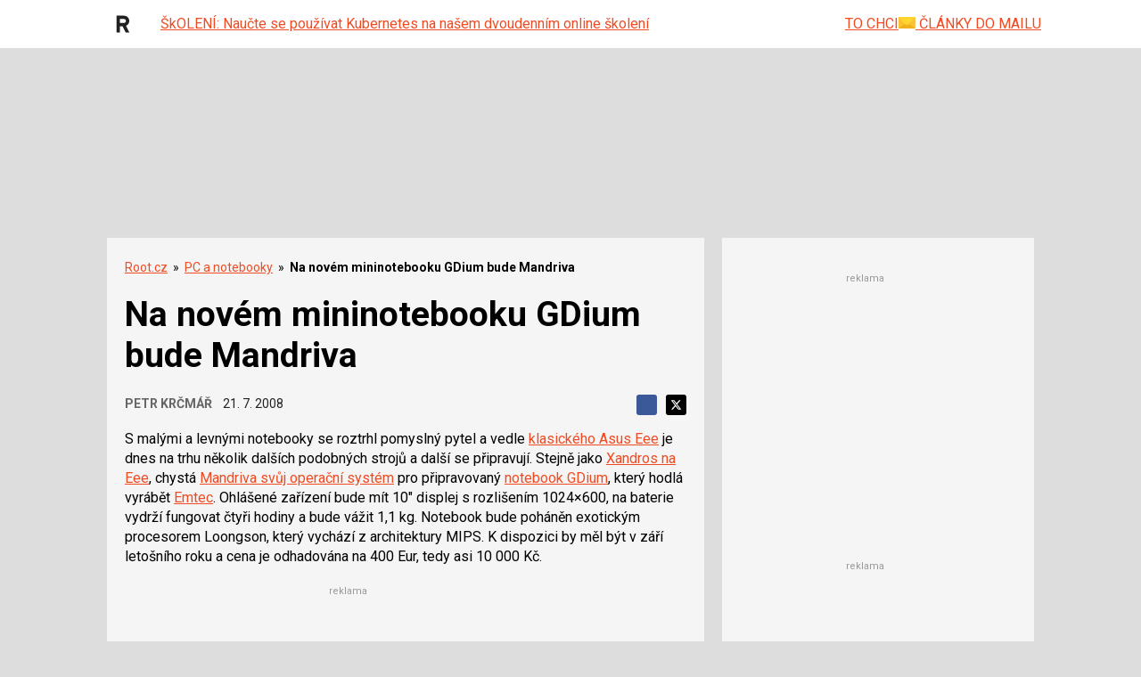

--- FILE ---
content_type: text/html; charset=utf-8
request_url: https://www.google.com/recaptcha/api2/aframe
body_size: 184
content:
<!DOCTYPE HTML><html><head><meta http-equiv="content-type" content="text/html; charset=UTF-8"></head><body><script nonce="fSU0ZZ0OGp84UzDuQnH-VA">/** Anti-fraud and anti-abuse applications only. See google.com/recaptcha */ try{var clients={'sodar':'https://pagead2.googlesyndication.com/pagead/sodar?'};window.addEventListener("message",function(a){try{if(a.source===window.parent){var b=JSON.parse(a.data);var c=clients[b['id']];if(c){var d=document.createElement('img');d.src=c+b['params']+'&rc='+(localStorage.getItem("rc::a")?sessionStorage.getItem("rc::b"):"");window.document.body.appendChild(d);sessionStorage.setItem("rc::e",parseInt(sessionStorage.getItem("rc::e")||0)+1);localStorage.setItem("rc::h",'1768692818149');}}}catch(b){}});window.parent.postMessage("_grecaptcha_ready", "*");}catch(b){}</script></body></html>